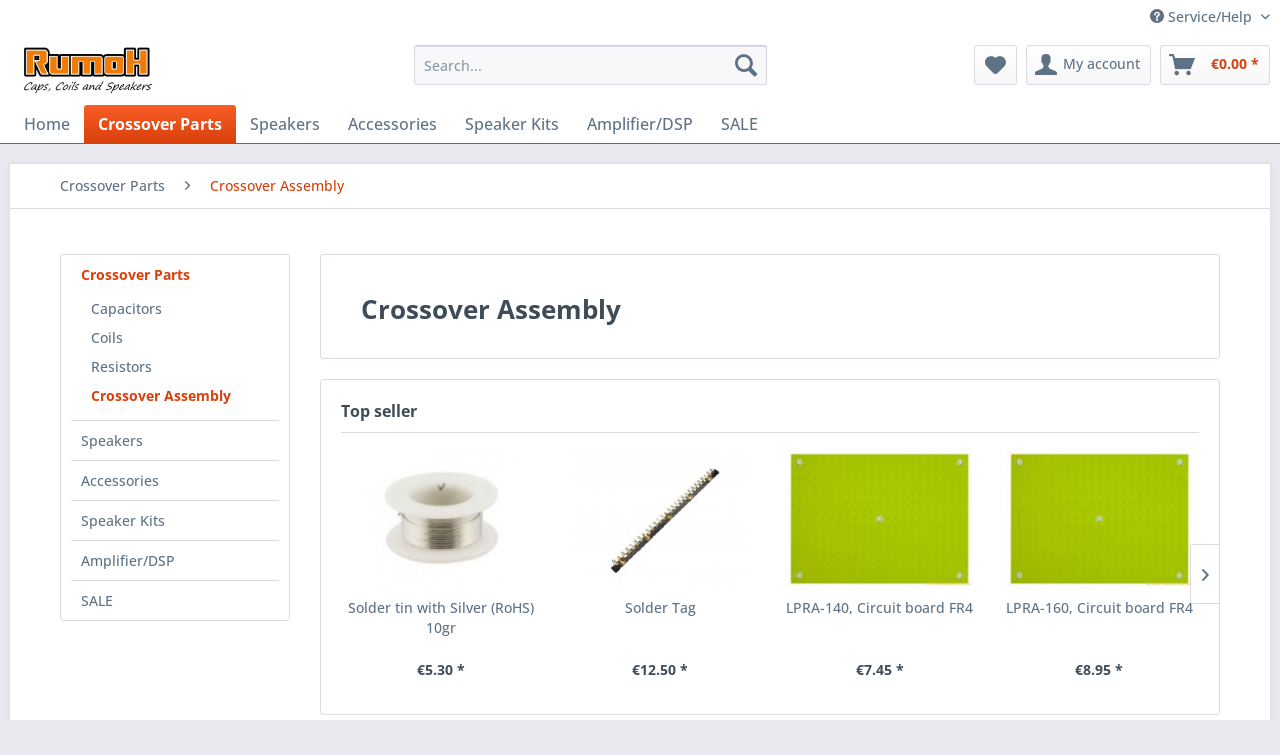

--- FILE ---
content_type: text/html; charset=UTF-8
request_url: https://www.rumoh.eu/crossover-parts/crossover-assembly/
body_size: 10448
content:
<!DOCTYPE html> <html class="no-js" lang="en" itemscope="itemscope" itemtype="https://schema.org/WebPage"> <head> <meta charset="utf-8"> <meta name="author" content="R.H.Holtrop" /> <meta name="robots" content="index,follow" /> <meta name="revisit-after" content="15 days" /> <meta name="keywords" content="" /> <meta name="description" content="Self-assembly loudspeakers Filter components, building kits. Made-to-measure in Speaker construction. RumoH since 2006. Loudspeaker Repair, cabinet construction. Brands: Audyn, Mundorf, Wavecor, SB Acoustics, ScanSpeak, Vifa, Peerless, Hypex, Seas, Wavecor, Vifa, ScanSpeak. Accuton, Tangband." /> <meta property="og:type" content="product.group" /> <meta property="og:site_name" content="RumoH - Caps, Coils and Speakers" /> <meta property="og:title" content="Crossover Assembly" /> <meta property="og:description" content="Self-assembly loudspeakers Filter components, building kits. Made-to-measure in Speaker construction. RumoH since 2006. Loudspeaker Repair, cabinet…" /> <meta name="twitter:card" content="product" /> <meta name="twitter:site" content="RumoH - Caps, Coils and Speakers" /> <meta name="twitter:title" content="Crossover Assembly" /> <meta name="twitter:description" content="Self-assembly loudspeakers Filter components, building kits. Made-to-measure in Speaker construction. RumoH since 2006. Loudspeaker Repair, cabinet…" /> <meta property="og:image" content="https://www.rumoh.eu/media/image/aa/43/30/logo-RumoH-speakers-3.jpg" /> <meta name="twitter:image" content="https://www.rumoh.eu/media/image/aa/43/30/logo-RumoH-speakers-3.jpg" /> <meta itemprop="copyrightHolder" content="RumoH - Caps, Coils and Speakers" /> <meta itemprop="copyrightYear" content="2018" /> <meta itemprop="isFamilyFriendly" content="True" /> <meta itemprop="image" content="https://www.rumoh.eu/media/image/aa/43/30/logo-RumoH-speakers-3.jpg" /> <meta name="viewport" content="width=device-width, initial-scale=1.0"> <meta name="mobile-web-app-capable" content="yes"> <meta name="apple-mobile-web-app-title" content="RumoH - Caps, Coils and Speakers"> <meta name="apple-mobile-web-app-capable" content="yes"> <meta name="apple-mobile-web-app-status-bar-style" content="default"> <link rel="apple-touch-icon-precomposed" href="https://www.rumoh.eu/media/image/13/21/b6/favicon-ico.gif"> <link rel="shortcut icon" href="https://www.rumoh.eu/media/image/13/21/b6/favicon-ico.gif"> <meta name="msapplication-navbutton-color" content="#D9400B" /> <meta name="application-name" content="RumoH - Caps, Coils and Speakers" /> <meta name="msapplication-starturl" content="https://www.rumoh.eu/" /> <meta name="msapplication-window" content="width=1024;height=768" /> <meta name="msapplication-TileImage" content="https://www.rumoh.eu/media/image/13/21/b6/favicon-ico.gif"> <meta name="msapplication-TileColor" content="#D9400B"> <meta name="theme-color" content="#D9400B" /> <link rel="canonical" href="https://www.rumoh.eu/crossover-parts/crossover-assembly/"/> <title itemprop="name">Crossover Assembly | RumoH - Caps, Coils and Speakers</title> <link href="/web/cache/1746699964_44cc1c71f840193f744dfd210fa34c50.css" media="all" rel="stylesheet" type="text/css" /> </head> <body class="is--ctl-listing is--act-index" > <div data-paypalUnifiedMetaDataContainer="true" data-paypalUnifiedRestoreOrderNumberUrl="https://www.rumoh.eu/widgets/PaypalUnifiedOrderNumber/restoreOrderNumber" class="is--hidden"> </div> <div class="page-wrap"> <noscript class="noscript-main"> <div class="alert is--warning"> <div class="alert--icon"> <i class="icon--element icon--warning"></i> </div> <div class="alert--content"> To be able to use RumoH&#x20;-&#x20;Caps,&#x20;Coils&#x20;and&#x20;Speakers in full range, we recommend activating Javascript in your browser. </div> </div> </noscript> <header class="header-main"> <div class="top-bar"> <div class="container block-group"> <nav class="top-bar--navigation block" role="menubar">   <div class="navigation--entry entry--compare is--hidden" role="menuitem" aria-haspopup="true" data-drop-down-menu="true">   </div> <div class="navigation--entry entry--service has--drop-down" role="menuitem" aria-haspopup="true" data-drop-down-menu="true"> <i class="icon--service"></i> Service/Help <ul class="service--list is--rounded" role="menu"> <li class="service--entry" role="menuitem"> <a class="service--link" href="https://www.rumoh.eu/conditions-of-use" title="Conditions of use" > Conditions of use </a> </li> <li class="service--entry" role="menuitem"> <a class="service--link" href="javascript:openCookieConsentManager()" title="Cookie-Settings" > Cookie-Settings </a> </li> <li class="service--entry" role="menuitem"> <a class="service--link" href="https://www.rumoh.eu/over-ons" title="Over ons" > Over ons </a> </li> <li class="service--entry" role="menuitem"> <a class="service--link" href="https://www.rumoh.eu/right-of-withdrawal" title="Right of withdrawal" > Right of withdrawal </a> </li> <li class="service--entry" role="menuitem"> <a class="service--link" href="https://www.rumoh.eu/shipping-and-returns" title="Shipping and Returns" > Shipping and Returns </a> </li> <li class="service--entry" role="menuitem"> <a class="service--link" href="https://www.rumoh.eu/contact" title="Contact" target="_self"> Contact </a> </li> <li class="service--entry" role="menuitem"> <a class="service--link" href="https://www.rumoh.eu/privacy-policy" title="Privacy Policy" > Privacy Policy </a> </li> <li class="service--entry" role="menuitem"> <a class="service--link" href="https://www.rumoh.eu/impressum" title="Impressum" > Impressum </a> </li> </ul> </div> </nav> </div> </div> <div class="container header--navigation"> <div class="logo-main block-group" role="banner"> <div class="logo--shop block"> <a class="logo--link" href="https://www.rumoh.eu/" title="RumoH - Caps, Coils and Speakers - Switch to homepage"> <picture> <source srcset="https://www.rumoh.eu/media/image/aa/43/30/logo-RumoH-speakers-3.jpg" media="(min-width: 78.75em)"> <source srcset="https://www.rumoh.eu/media/image/aa/43/30/logo-RumoH-speakers-3.jpg" media="(min-width: 64em)"> <source srcset="https://www.rumoh.eu/media/image/aa/43/30/logo-RumoH-speakers-3.jpg" media="(min-width: 48em)"> <img srcset="https://www.rumoh.eu/media/image/aa/43/30/logo-RumoH-speakers-3.jpg" alt="RumoH - Caps, Coils and Speakers - Switch to homepage" /> </picture> </a> </div> </div> <nav class="shop--navigation block-group"> <ul class="navigation--list block-group" role="menubar"> <li class="navigation--entry entry--menu-left" role="menuitem"> <a class="entry--link entry--trigger btn is--icon-left" href="#offcanvas--left" data-offcanvas="true" data-offCanvasSelector=".sidebar-main" aria-label="Menu"> <i class="icon--menu"></i> Menu </a> </li> <li class="navigation--entry entry--search" role="menuitem" data-search="true" aria-haspopup="true" data-minLength="3"> <a class="btn entry--link entry--trigger" href="#show-hide--search" title="Show / close search" aria-label="Show / close search"> <i class="icon--search"></i> <span class="search--display">Search</span> </a> <form action="/search" method="get" class="main-search--form"> <input type="search" name="sSearch" aria-label="Search..." class="main-search--field" autocomplete="off" autocapitalize="off" placeholder="Search..." maxlength="30" /> <button type="submit" class="main-search--button" aria-label="Search"> <i class="icon--search"></i> <span class="main-search--text">Search</span> </button> <div class="form--ajax-loader">&nbsp;</div> </form> <div class="main-search--results"></div> </li>  <li class="navigation--entry entry--notepad" role="menuitem"> <a href="https://www.rumoh.eu/note" title="Wish list" aria-label="Wish list" class="btn"> <i class="icon--heart"></i> </a> </li> <li class="navigation--entry entry--account with-slt" role="menuitem" data-offcanvas="true" data-offCanvasSelector=".account--dropdown-navigation"> <a href="https://www.rumoh.eu/account" title="My account" aria-label="My account" class="btn is--icon-left entry--link account--link"> <i class="icon--account"></i> <span class="account--display"> My account </span> </a> <div class="account--dropdown-navigation"> <div class="navigation--smartphone"> <div class="entry--close-off-canvas"> <a href="#close-account-menu" class="account--close-off-canvas" title="Close menu" aria-label="Close menu"> Close menu <i class="icon--arrow-right"></i> </a> </div> </div> <div class="account--menu is--rounded is--personalized"> <span class="navigation--headline"> My account </span> <div class="account--menu-container"> <ul class="sidebar--navigation navigation--list is--level0 show--active-items"> <li class="navigation--entry"> <span class="navigation--signin"> <a href="https://www.rumoh.eu/account#hide-registration" class="blocked--link btn is--primary navigation--signin-btn" data-collapseTarget="#registration" data-action="close"> Sign in </a> <span class="navigation--register"> or <a href="https://www.rumoh.eu/account#show-registration" class="blocked--link" data-collapseTarget="#registration" data-action="open"> register </a> </span> </span> </li> <li class="navigation--entry"> <a href="https://www.rumoh.eu/account" title="Overview" class="navigation--link"> Overview </a> </li> <li class="navigation--entry"> <a href="https://www.rumoh.eu/account/profile" title="Profile" class="navigation--link" rel="nofollow"> Profile </a> </li> <li class="navigation--entry"> <a href="https://www.rumoh.eu/address/index/sidebar/" title="Addresses" class="navigation--link" rel="nofollow"> Addresses </a> </li> <li class="navigation--entry"> <a href="https://www.rumoh.eu/account/payment" title="Payment methods" class="navigation--link" rel="nofollow"> Payment methods </a> </li> <li class="navigation--entry"> <a href="https://www.rumoh.eu/account/orders" title="Orders " class="navigation--link" rel="nofollow"> Orders </a> </li> <li class="navigation--entry"> <a href="https://www.rumoh.eu/account/downloads" title="Instant downloads" class="navigation--link" rel="nofollow"> Instant downloads </a> </li> <li class="navigation--entry"> <a href="https://www.rumoh.eu/note" title="Wish list" class="navigation--link" rel="nofollow"> Wish list </a> </li> </ul> </div> </div> </div> </li> <li class="navigation--entry entry--cart" role="menuitem"> <a class="btn is--icon-left cart--link" href="https://www.rumoh.eu/checkout/cart" title="Shopping cart" aria-label="Shopping cart"> <span class="cart--display"> Shopping cart </span> <span class="badge is--primary is--minimal cart--quantity is--hidden">0</span> <i class="icon--basket"></i> <span class="cart--amount"> &euro;0.00 * </span> </a> <div class="ajax-loader">&nbsp;</div> </li>  </ul> </nav> <div class="container--ajax-cart" data-collapse-cart="true" data-displayMode="offcanvas"></div> </div> </header> <nav class="navigation-main"> <div class="container" data-menu-scroller="true" data-listSelector=".navigation--list.container" data-viewPortSelector=".navigation--list-wrapper"> <div class="navigation--list-wrapper"> <ul class="navigation--list container" role="menubar" itemscope="itemscope" itemtype="https://schema.org/SiteNavigationElement"> <li class="navigation--entry is--home" role="menuitem"><a class="navigation--link is--first" href="https://www.rumoh.eu/" title="Home" aria-label="Home" itemprop="url"><span itemprop="name">Home</span></a></li><li class="navigation--entry is--active" role="menuitem"><a class="navigation--link is--active" href="https://www.rumoh.eu/crossover-parts/" title="Crossover Parts" aria-label="Crossover Parts" itemprop="url"><span itemprop="name">Crossover Parts</span></a></li><li class="navigation--entry" role="menuitem"><a class="navigation--link" href="https://www.rumoh.eu/speakers/" title="Speakers" aria-label="Speakers" itemprop="url"><span itemprop="name">Speakers</span></a></li><li class="navigation--entry" role="menuitem"><a class="navigation--link" href="https://www.rumoh.eu/accessories/" title="Accessories" aria-label="Accessories" itemprop="url"><span itemprop="name">Accessories</span></a></li><li class="navigation--entry" role="menuitem"><a class="navigation--link" href="https://www.rumoh.eu/speaker-kits/" title="Speaker Kits" aria-label="Speaker Kits" itemprop="url"><span itemprop="name">Speaker Kits</span></a></li><li class="navigation--entry" role="menuitem"><a class="navigation--link" href="https://www.rumoh.eu/amplifierdsp/" title="Amplifier/DSP" aria-label="Amplifier/DSP" itemprop="url"><span itemprop="name">Amplifier/DSP</span></a></li><li class="navigation--entry" role="menuitem"><a class="navigation--link" href="https://www.rumoh.eu/sale/" title="SALE" aria-label="SALE" itemprop="url"><span itemprop="name">SALE</span></a></li> </ul> </div> </div> </nav> <section class=" content-main container block-group"> <nav class="content--breadcrumb block"> <ul class="breadcrumb--list" role="menu" itemscope itemtype="https://schema.org/BreadcrumbList"> <li role="menuitem" class="breadcrumb--entry" itemprop="itemListElement" itemscope itemtype="https://schema.org/ListItem"> <a class="breadcrumb--link" href="https://www.rumoh.eu/crossover-parts/" title="Crossover Parts" itemprop="item"> <link itemprop="url" href="https://www.rumoh.eu/crossover-parts/" /> <span class="breadcrumb--title" itemprop="name">Crossover Parts</span> </a> <meta itemprop="position" content="0" /> </li> <li role="none" class="breadcrumb--separator"> <i class="icon--arrow-right"></i> </li> <li role="menuitem" class="breadcrumb--entry is--active" itemprop="itemListElement" itemscope itemtype="https://schema.org/ListItem"> <a class="breadcrumb--link" href="https://www.rumoh.eu/crossover-parts/crossover-assembly/" title="Crossover Assembly" itemprop="item"> <link itemprop="url" href="https://www.rumoh.eu/crossover-parts/crossover-assembly/" /> <span class="breadcrumb--title" itemprop="name">Crossover Assembly</span> </a> <meta itemprop="position" content="1" /> </li> </ul> </nav> <div class="content-main--inner"> <aside class="sidebar-main off-canvas"> <div class="navigation--smartphone"> <ul class="navigation--list "> <li class="navigation--entry entry--close-off-canvas"> <a href="#close-categories-menu" title="Close menu" class="navigation--link"> Close menu <i class="icon--arrow-right"></i> </a> </li> </ul> <div class="mobile--switches">   </div> </div> <div class="sidebar--categories-wrapper" data-subcategory-nav="true" data-mainCategoryId="3" data-categoryId="49" data-fetchUrl="/widgets/listing/getCategory/categoryId/49"> <div class="categories--headline navigation--headline"> Categories </div> <div class="sidebar--categories-navigation"> <ul class="sidebar--navigation categories--navigation navigation--list is--drop-down is--level0 is--rounded" role="menu"> <li class="navigation--entry is--active has--sub-categories has--sub-children" role="menuitem"> <a class="navigation--link is--active has--sub-categories link--go-forward" href="https://www.rumoh.eu/crossover-parts/" data-categoryId="13" data-fetchUrl="/widgets/listing/getCategory/categoryId/13" title="Crossover Parts" > Crossover Parts <span class="is--icon-right"> <i class="icon--arrow-right"></i> </span> </a> <ul class="sidebar--navigation categories--navigation navigation--list is--level1 is--rounded" role="menu"> <li class="navigation--entry has--sub-children" role="menuitem"> <a class="navigation--link link--go-forward" href="https://www.rumoh.eu/crossover-parts/capacitors/" data-categoryId="43" data-fetchUrl="/widgets/listing/getCategory/categoryId/43" title="Capacitors" > Capacitors <span class="is--icon-right"> <i class="icon--arrow-right"></i> </span> </a> </li> <li class="navigation--entry has--sub-children" role="menuitem"> <a class="navigation--link link--go-forward" href="https://www.rumoh.eu/crossover-parts/coils/" data-categoryId="47" data-fetchUrl="/widgets/listing/getCategory/categoryId/47" title="Coils" > Coils <span class="is--icon-right"> <i class="icon--arrow-right"></i> </span> </a> </li> <li class="navigation--entry has--sub-children" role="menuitem"> <a class="navigation--link link--go-forward" href="https://www.rumoh.eu/crossover-parts/resistors/" data-categoryId="45" data-fetchUrl="/widgets/listing/getCategory/categoryId/45" title="Resistors" > Resistors <span class="is--icon-right"> <i class="icon--arrow-right"></i> </span> </a> </li> <li class="navigation--entry is--active" role="menuitem"> <a class="navigation--link is--active" href="https://www.rumoh.eu/crossover-parts/crossover-assembly/" data-categoryId="49" data-fetchUrl="/widgets/listing/getCategory/categoryId/49" title="Crossover Assembly" > Crossover Assembly </a> </li> </ul> </li> <li class="navigation--entry has--sub-children" role="menuitem"> <a class="navigation--link link--go-forward" href="https://www.rumoh.eu/speakers/" data-categoryId="15" data-fetchUrl="/widgets/listing/getCategory/categoryId/15" title="Speakers" > Speakers <span class="is--icon-right"> <i class="icon--arrow-right"></i> </span> </a> </li> <li class="navigation--entry has--sub-children" role="menuitem"> <a class="navigation--link link--go-forward" href="https://www.rumoh.eu/accessories/" data-categoryId="17" data-fetchUrl="/widgets/listing/getCategory/categoryId/17" title="Accessories" > Accessories <span class="is--icon-right"> <i class="icon--arrow-right"></i> </span> </a> </li> <li class="navigation--entry has--sub-children" role="menuitem"> <a class="navigation--link link--go-forward" href="https://www.rumoh.eu/speaker-kits/" data-categoryId="11" data-fetchUrl="/widgets/listing/getCategory/categoryId/11" title="Speaker Kits" > Speaker Kits <span class="is--icon-right"> <i class="icon--arrow-right"></i> </span> </a> </li> <li class="navigation--entry has--sub-children" role="menuitem"> <a class="navigation--link link--go-forward" href="https://www.rumoh.eu/amplifierdsp/" data-categoryId="21" data-fetchUrl="/widgets/listing/getCategory/categoryId/21" title="Amplifier/DSP" > Amplifier/DSP <span class="is--icon-right"> <i class="icon--arrow-right"></i> </span> </a> </li> <li class="navigation--entry" role="menuitem"> <a class="navigation--link" href="https://www.rumoh.eu/sale/" data-categoryId="616" data-fetchUrl="/widgets/listing/getCategory/categoryId/616" title="SALE" > SALE </a> </li> </ul> </div> <div class="shop-sites--container is--rounded"> <div class="shop-sites--headline navigation--headline"> Information </div> <ul class="shop-sites--navigation sidebar--navigation navigation--list is--drop-down is--level0" role="menu"> <li class="navigation--entry" role="menuitem"> <a class="navigation--link" href="https://www.rumoh.eu/conditions-of-use" title="Conditions of use" data-categoryId="50" data-fetchUrl="/widgets/listing/getCustomPage/pageId/50" > Conditions of use </a> </li> <li class="navigation--entry" role="menuitem"> <a class="navigation--link" href="javascript:openCookieConsentManager()" title="Cookie-Settings" data-categoryId="53" data-fetchUrl="/widgets/listing/getCustomPage/pageId/53" > Cookie-Settings </a> </li> <li class="navigation--entry" role="menuitem"> <a class="navigation--link" href="https://www.rumoh.eu/over-ons" title="Over ons" data-categoryId="9" data-fetchUrl="/widgets/listing/getCustomPage/pageId/9" > Over ons </a> </li> <li class="navigation--entry" role="menuitem"> <a class="navigation--link" href="https://www.rumoh.eu/right-of-withdrawal" title="Right of withdrawal" data-categoryId="49" data-fetchUrl="/widgets/listing/getCustomPage/pageId/49" > Right of withdrawal </a> </li> <li class="navigation--entry" role="menuitem"> <a class="navigation--link" href="https://www.rumoh.eu/shipping-and-returns" title="Shipping and Returns" data-categoryId="51" data-fetchUrl="/widgets/listing/getCustomPage/pageId/51" > Shipping and Returns </a> </li> <li class="navigation--entry" role="menuitem"> <a class="navigation--link" href="https://www.rumoh.eu/contact" title="Contact" data-categoryId="1" data-fetchUrl="/widgets/listing/getCustomPage/pageId/1" target="_self"> Contact </a> </li> <li class="navigation--entry" role="menuitem"> <a class="navigation--link" href="https://www.rumoh.eu/privacy-policy" title="Privacy Policy" data-categoryId="7" data-fetchUrl="/widgets/listing/getCustomPage/pageId/7" > Privacy Policy </a> </li> <li class="navigation--entry" role="menuitem"> <a class="navigation--link" href="https://www.rumoh.eu/impressum" title="Impressum" data-categoryId="3" data-fetchUrl="/widgets/listing/getCustomPage/pageId/3" > Impressum </a> </li> </ul> </div> </div> </aside> <div class="content--wrapper"> <div class="content listing--content"> <div class="hero-unit category--teaser panel has--border is--rounded"> <h1 class="hero--headline panel--title">Crossover Assembly</h1> <div class="hero--text panel--body is--wide"> </div> </div>  <div class="topseller panel has--border is--rounded"> <div class="topseller--title panel--title is--underline"> Top seller </div> <div class="product-slider topseller--content panel--body" data-product-slider="true"> <div class="product-slider--container"> <div class="product-slider--item"> <div class="product--box box--slider" data-page-index="" data-ordernumber="009-0011" data-category-id=""> <div class="box--content is--rounded"> <div class="product--badges"> </div> <div class="product--info"> <a href="https://www.rumoh.eu/crossover-parts/crossover-assembly/1624/solder-tin-with-silver-rohs-10gr" title="Solder tin with Silver (RoHS) 10gr" class="product--image" > <span class="image--element"> <span class="image--media"> <img srcset="https://www.rumoh.eu/media/image/91/48/2e/solder-silver_200x200.jpg, https://www.rumoh.eu/media/image/77/64/61/solder-silver_200x200@2x.jpg 2x" alt="Solder tin with Silver (RoHS) 10gr" data-extension="jpg" title="Solder tin with Silver (RoHS) 10gr" /> </span> </span> </a> <a href="https://www.rumoh.eu/crossover-parts/crossover-assembly/1624/solder-tin-with-silver-rohs-10gr" class="product--title" title="Solder tin with Silver (RoHS) 10gr"> Solder tin with Silver (RoHS) 10gr </a> <div class="product--price-info"> <div class="price--unit" title="Content"> </div> <div class="product--price"> <span class="price--default is--nowrap"> &euro;5.30 * </span> </div> </div> </div> </div> </div> </div> <div class="product-slider--item"> <div class="product--box box--slider" data-page-index="" data-ordernumber="cr-012-0370" data-category-id=""> <div class="box--content is--rounded"> <div class="product--badges"> </div> <div class="product--info"> <a href="https://www.rumoh.eu/crossover-parts/crossover-assembly/1620/solder-tag" title="Solder Tag" class="product--image" > <span class="image--element"> <span class="image--media"> <img srcset="https://www.rumoh.eu/media/image/34/27/e9/solder-tag_200x200.jpg, https://www.rumoh.eu/media/image/de/g0/74/solder-tag_200x200@2x.jpg 2x" alt="Solder Tag" data-extension="jpg" title="Solder Tag" /> </span> </span> </a> <a href="https://www.rumoh.eu/crossover-parts/crossover-assembly/1620/solder-tag" class="product--title" title="Solder Tag"> Solder Tag </a> <div class="product--price-info"> <div class="price--unit" title="Content"> </div> <div class="product--price"> <span class="price--default is--nowrap"> &euro;12.50 * </span> </div> </div> </div> </div> </div> </div> <div class="product-slider--item"> <div class="product--box box--slider" data-page-index="" data-ordernumber="2765" data-category-id=""> <div class="box--content is--rounded"> <div class="product--badges"> </div> <div class="product--info"> <a href="https://www.rumoh.eu/crossover-parts/crossover-assembly/1621/lpra-140-circuit-board-fr4" title="LPRA-140, Circuit board FR4" class="product--image" > <span class="image--element"> <span class="image--media"> <img srcset="https://www.rumoh.eu/media/image/32/41/77/lpra-140_200x200.jpg, https://www.rumoh.eu/media/image/ac/eb/94/lpra-140_200x200@2x.jpg 2x" alt="LPRA-140, Circuit board FR4" data-extension="jpg" title="LPRA-140, Circuit board FR4" /> </span> </span> </a> <a href="https://www.rumoh.eu/crossover-parts/crossover-assembly/1621/lpra-140-circuit-board-fr4" class="product--title" title="LPRA-140, Circuit board FR4"> LPRA-140, Circuit board FR4 </a> <div class="product--price-info"> <div class="price--unit" title="Content"> </div> <div class="product--price"> <span class="price--default is--nowrap"> &euro;7.45 * </span> </div> </div> </div> </div> </div> </div> <div class="product-slider--item"> <div class="product--box box--slider" data-page-index="" data-ordernumber="2766" data-category-id=""> <div class="box--content is--rounded"> <div class="product--badges"> </div> <div class="product--info"> <a href="https://www.rumoh.eu/crossover-parts/crossover-assembly/1622/lpra-160-circuit-board-fr4" title="LPRA-160, Circuit board FR4" class="product--image" > <span class="image--element"> <span class="image--media"> <img srcset="https://www.rumoh.eu/media/image/6a/aa/59/lpra-160_200x200.jpg, https://www.rumoh.eu/media/image/7c/a5/af/lpra-160_200x200@2x.jpg 2x" alt="LPRA-160, Circuit board FR4" data-extension="jpg" title="LPRA-160, Circuit board FR4" /> </span> </span> </a> <a href="https://www.rumoh.eu/crossover-parts/crossover-assembly/1622/lpra-160-circuit-board-fr4" class="product--title" title="LPRA-160, Circuit board FR4"> LPRA-160, Circuit board FR4 </a> <div class="product--price-info"> <div class="price--unit" title="Content"> </div> <div class="product--price"> <span class="price--default is--nowrap"> &euro;8.95 * </span> </div> </div> </div> </div> </div> </div> <div class="product-slider--item"> <div class="product--box box--slider" data-page-index="" data-ordernumber="2767" data-category-id=""> <div class="box--content is--rounded"> <div class="product--badges"> </div> <div class="product--info"> <a href="https://www.rumoh.eu/crossover-parts/crossover-assembly/1623/lpra-240-circuit-board-fr4" title="LPRA-240, Circuit board FR4" class="product--image" > <span class="image--element"> <span class="image--media"> <img srcset="https://www.rumoh.eu/media/image/02/f4/5f/lpra-240_200x200.jpg, https://www.rumoh.eu/media/image/9e/a5/09/lpra-240_200x200@2x.jpg 2x" alt="LPRA-240, Circuit board FR4" data-extension="jpg" title="LPRA-240, Circuit board FR4" /> </span> </span> </a> <a href="https://www.rumoh.eu/crossover-parts/crossover-assembly/1623/lpra-240-circuit-board-fr4" class="product--title" title="LPRA-240, Circuit board FR4"> LPRA-240, Circuit board FR4 </a> <div class="product--price-info"> <div class="price--unit" title="Content"> </div> <div class="product--price"> <span class="price--default is--nowrap"> &euro;12.45 * </span> </div> </div> </div> </div> </div> </div> <div class="product-slider--item"> <div class="product--box box--slider" data-page-index="" data-ordernumber="1342762" data-category-id=""> <div class="box--content is--rounded"> <div class="product--badges"> </div> <div class="product--info"> <a href="https://www.rumoh.eu/crossover-parts/crossover-assembly/1625/2-way-board-universal-large" title="2-way board universal large" class="product--image" > <span class="image--element"> <span class="image--media"> <img srcset="https://www.rumoh.eu/media/image/44/39/fd/2-weg-print_200x200.jpg, https://www.rumoh.eu/media/image/58/fd/04/2-weg-print_200x200@2x.jpg 2x" alt="2-way board universal large" data-extension="jpg" title="2-way board universal large" /> </span> </span> </a> <a href="https://www.rumoh.eu/crossover-parts/crossover-assembly/1625/2-way-board-universal-large" class="product--title" title="2-way board universal large"> 2-way board universal large </a> <div class="product--price-info"> <div class="price--unit" title="Content"> </div> <div class="product--price"> <span class="price--default is--nowrap"> &euro;9.93 * </span> </div> </div> </div> </div> </div> </div> <div class="product-slider--item"> <div class="product--box box--slider" data-page-index="" data-ordernumber="1342763" data-category-id=""> <div class="box--content is--rounded"> <div class="product--badges"> </div> <div class="product--info"> <a href="https://www.rumoh.eu/crossover-parts/crossover-assembly/1626/2-way-board-universal-small" title="2-way board universal small" class="product--image" > <span class="image--element"> <span class="image--media"> <img srcset="https://www.rumoh.eu/media/image/46/61/d7/2-weg-print-klein_200x200.jpg, https://www.rumoh.eu/media/image/c9/9a/52/2-weg-print-klein_200x200@2x.jpg 2x" alt="2-way board universal small" data-extension="jpg" title="2-way board universal small" /> </span> </span> </a> <a href="https://www.rumoh.eu/crossover-parts/crossover-assembly/1626/2-way-board-universal-small" class="product--title" title="2-way board universal small"> 2-way board universal small </a> <div class="product--price-info"> <div class="price--unit" title="Content"> </div> <div class="product--price"> <span class="price--default is--nowrap"> &euro;7.94 * </span> </div> </div> </div> </div> </div> </div> <div class="product-slider--item"> <div class="product--box box--slider" data-page-index="" data-ordernumber="2754" data-category-id=""> <div class="box--content is--rounded"> <div class="product--badges"> </div> <div class="product--info"> <a href="https://www.rumoh.eu/crossover-parts/crossover-assembly/1627/lp-05-island-circuitboard" title="LP-05 Island Circuitboard" class="product--image" > <span class="image--element"> <span class="image--media"> <img srcset="https://www.rumoh.eu/media/image/5b/9c/c4/lp-05_200x200.jpg, https://www.rumoh.eu/media/image/b1/74/bf/lp-05_200x200@2x.jpg 2x" alt="LP-05 Island Circuitboard" data-extension="jpg" title="LP-05 Island Circuitboard" /> </span> </span> </a> <a href="https://www.rumoh.eu/crossover-parts/crossover-assembly/1627/lp-05-island-circuitboard" class="product--title" title="LP-05 Island Circuitboard"> LP-05 Island Circuitboard </a> <div class="product--price-info"> <div class="price--unit" title="Content"> </div> <div class="product--price"> <span class="price--default is--nowrap"> &euro;9.50 * </span> </div> </div> </div> </div> </div> </div> </div> </div> </div>  <div class="listing--wrapper visible--xl visible--l visible--m visible--s visible--xs"> <div data-listing-actions="true" class="listing--actions is--rounded without-pagination"> <div class="action--filter-btn"> <a href="#" class="filter--trigger btn is--small" data-filter-trigger="true" data-offcanvas="true" data-offCanvasSelector=".action--filter-options" data-closeButtonSelector=".filter--close-btn"> <i class="icon--filter"></i> Filter <span class="action--collapse-icon"></span> </a> </div> <form class="action--sort action--content block" method="get" data-action-form="true"> <input type="hidden" name="p" value="1"> <label for="o" class="sort--label action--label">Sorting</label> <div class="sort--select select-field"> <select id="o" name="o" class="sort--field action--field" data-auto-submit="true" > <option value="7" selected="selected">Best results</option> <option value="5">Article description</option> <option value="2">Popularity</option> <option value="3">Lowest price</option> <option value="4">Highest price</option> </select> </div> </form> <div class="action--filter-options off-canvas"> <a href="#" class="filter--close-btn" data-show-products-text="Show %s product(s)"> Close filters <i class="icon--arrow-right"></i> </a> <div class="filter--container"> <form id="filter" method="get" data-filter-form="true" data-is-in-sidebar="false" data-listing-url="https://www.rumoh.eu/widgets/listing/listingCount/sCategory/49" data-is-filtered="0" data-load-facets="false" data-instant-filter-result="false" class=""> <div class="filter--actions filter--actions-top"> <button type="submit" class="btn is--primary filter--btn-apply is--large is--icon-right" disabled="disabled"> <span class="filter--count"></span> items found <i class="icon--cycle"></i> </button> </div> <input type="hidden" name="p" value="1"/> <input type="hidden" name="o" value="7"/> <input type="hidden" name="n" value="12"/> <div class="filter--facet-container"> <div class="filter-panel filter--multi-selection filter-facet--value-list facet--manufacturer" data-filter-type="value-list" data-facet-name="manufacturer" data-field-name="s"> <div class="filter-panel--flyout"> <label class="filter-panel--title" for="s" title="Manufacturer"> Manufacturer </label> <span class="filter-panel--icon"></span> <div class="filter-panel--content input-type--checkbox"> <ul class="filter-panel--option-list"> <li class="filter-panel--option"> <div class="option--container"> <span class="filter-panel--input filter-panel--checkbox"> <input type="checkbox" id="__s__45" name="__s__45" value="45" /> <span class="input--state checkbox--state">&nbsp;</span> </span> <label class="filter-panel--label" for="__s__45"> Clear Sound </label> </div> </li> <li class="filter-panel--option"> <div class="option--container"> <span class="filter-panel--input filter-panel--checkbox"> <input type="checkbox" id="__s__22" name="__s__22" value="22" /> <span class="input--state checkbox--state">&nbsp;</span> </span> <label class="filter-panel--label" for="__s__22"> Intertechnik </label> </div> </li> <li class="filter-panel--option"> <div class="option--container"> <span class="filter-panel--input filter-panel--checkbox"> <input type="checkbox" id="__s__18" name="__s__18" value="18" /> <span class="input--state checkbox--state">&nbsp;</span> </span> <label class="filter-panel--label" for="__s__18"> Jantzen Audio </label> </div> </li> </ul> </div> </div> </div> <div class="filter-panel filter--range facet--price" data-filter-type="range" data-facet-name="price" data-field-name="price"> <div class="filter-panel--flyout"> <label class="filter-panel--title" title="Price"> Price </label> <span class="filter-panel--icon"></span> <div class="filter-panel--content"> <div class="range-slider" data-range-slider="true" data-roundPretty="false" data-labelFormat="&euro;0.00" data-suffix="" data-stepCount="100" data-stepCurve="linear" data-startMin="0.15" data-digits="2" data-startMax="32" data-rangeMin="0.15" data-rangeMax="32"> <input type="hidden" id="min" name="min" data-range-input="min" value="0.15" disabled="disabled" /> <input type="hidden" id="max" name="max" data-range-input="max" value="32" disabled="disabled" /> <div class="filter-panel--range-info"> <span class="range-info--min"> from </span> <label class="range-info--label" for="min" data-range-label="min"> 0.15 </label> <span class="range-info--max"> to </span> <label class="range-info--label" for="max" data-range-label="max"> 32 </label> </div> </div> </div> </div> </div> </div> <div class="filter--active-container" data-reset-label="Reset all filters"> </div> <div class="filter--actions filter--actions-bottom"> <button type="submit" class="btn is--primary filter--btn-apply is--large is--icon-right" disabled="disabled"> <span class="filter--count"></span> items found <i class="icon--cycle"></i> </button> </div> </form> </div> </div> <div class="listing--paging panel--paging"> <a title="Crossover Assembly" aria-label="Crossover Assembly" class="paging--link is--active">1</a> <a href="/crossover-parts/crossover-assembly/?p=2" title="Next page" aria-label="Next page" class="paging--link paging--next" data-action-link="true"> <i class="icon--arrow-right"></i> </a> <a href="/crossover-parts/crossover-assembly/?p=2" title="Last page" aria-label="Last page" class="paging--link paging--next" data-action-link="true"> <i class="icon--arrow-right"></i> <i class="icon--arrow-right"></i> </a> <span class="paging--display"> From <strong>2</strong> </span> <form class="action--per-page action--content block" method="get" data-action-form="true"> <input type="hidden" name="p" value="1"> <label for="n" class="per-page--label action--label">Products per page</label> <div class="per-page--select select-field"> <select id="n" name="n" class="per-page--field action--field" data-auto-submit="true" > <option value="12" selected="selected">12</option> <option value="24" >24</option> <option value="36" >36</option> <option value="48" >48</option> </select> </div> </form> </div> </div> <div class="listing--container"> <div class="listing-no-filter-result"> <div class="alert is--info is--rounded is--hidden"> <div class="alert--icon"> <i class="icon--element icon--info"></i> </div> <div class="alert--content"> No results were found for the filter! </div> </div> </div> <div class="listing" data-ajax-wishlist="true" data-compare-ajax="true" data-infinite-scrolling="true" data-loadPreviousSnippet="Load previous articles" data-loadMoreSnippet="Load more articles" data-categoryId="49" data-pages="2" data-threshold="4" data-pageShortParameter="p" > <div class="product--box box--minimal" data-page-index="1" data-ordernumber="009-0011" data-category-id="49"> <div class="box--content is--rounded"> <div class="product--badges"> </div> <div class="product--info"> <a href="https://www.rumoh.eu/crossover-parts/crossover-assembly/1624/solder-tin-with-silver-rohs-10gr" title="Solder tin with Silver (RoHS) 10gr" class="product--image" > <span class="image--element"> <span class="image--media"> <img srcset="https://www.rumoh.eu/media/image/91/48/2e/solder-silver_200x200.jpg, https://www.rumoh.eu/media/image/77/64/61/solder-silver_200x200@2x.jpg 2x" alt="Solder tin with Silver (RoHS) 10gr" data-extension="jpg" title="Solder tin with Silver (RoHS) 10gr" /> </span> </span> </a> <div class="product--rating-container"> </div> <a href="https://www.rumoh.eu/crossover-parts/crossover-assembly/1624/solder-tin-with-silver-rohs-10gr" class="product--title" title="Solder tin with Silver (RoHS) 10gr"> Solder tin with Silver (RoHS) 10gr </a> <div class="product--price-info"> <div class="price--unit" title="Content"> </div> <div class="product--price-outer"> <div class="product--price"> <span class="price--default is--nowrap"> &euro;5.30 * </span> </div> </div> </div> <div class="product--btn-container"> <form name="sAddToBasket" method="post" action="https://www.rumoh.eu/checkout/addArticle" class="buybox--form" data-add-article="true" data-eventName="submit" data-showModal="false" data-addArticleUrl="https://www.rumoh.eu/checkout/ajaxAddArticleCart" > <input type="hidden" name="sAdd" value="009-0011"/> <button class="buybox--button block btn is--primary is--icon-right is--center is--large" aria-label="Add to cart"> <span class="buy-btn--cart-add">Add to</span> <span class="buy-btn--cart-text">cart</span><i class="icon--basket"></i> <i class="icon--arrow-right"></i> </button> </form> </div> </div> </div> </div> <div class="product--box box--minimal" data-page-index="1" data-ordernumber="009-0100" data-category-id="49"> <div class="box--content is--rounded"> <div class="product--badges"> </div> <div class="product--info"> <a href="https://www.rumoh.eu/crossover-parts/crossover-assembly/3470/solder-tin-with-silver-rohs-100gr" title="Solder tin with Silver (RoHS) 100gr" class="product--image" > <span class="image--element"> <span class="image--media"> <img srcset="https://www.rumoh.eu/media/image/91/48/2e/solder-silver_200x200.jpg, https://www.rumoh.eu/media/image/77/64/61/solder-silver_200x200@2x.jpg 2x" alt="Solder tin with Silver (RoHS) 100gr" data-extension="jpg" title="Solder tin with Silver (RoHS) 100gr" /> </span> </span> </a> <div class="product--rating-container"> </div> <a href="https://www.rumoh.eu/crossover-parts/crossover-assembly/3470/solder-tin-with-silver-rohs-100gr" class="product--title" title="Solder tin with Silver (RoHS) 100gr"> Solder tin with Silver (RoHS) 100gr </a> <div class="product--price-info"> <div class="price--unit" title="Content"> </div> <div class="product--price-outer"> <div class="product--price"> <span class="price--default is--nowrap"> &euro;32.00 * </span> </div> </div> </div> <div class="product--btn-container"> <form name="sAddToBasket" method="post" action="https://www.rumoh.eu/checkout/addArticle" class="buybox--form" data-add-article="true" data-eventName="submit" data-showModal="false" data-addArticleUrl="https://www.rumoh.eu/checkout/ajaxAddArticleCart" > <input type="hidden" name="sAdd" value="009-0100"/> <button class="buybox--button block btn is--primary is--icon-right is--center is--large" aria-label="Add to cart"> <span class="buy-btn--cart-add">Add to</span> <span class="buy-btn--cart-text">cart</span><i class="icon--basket"></i> <i class="icon--arrow-right"></i> </button> </form> </div> </div> </div> </div> <div class="product--box box--minimal" data-page-index="1" data-ordernumber="cr-012-0370" data-category-id="49"> <div class="box--content is--rounded"> <div class="product--badges"> </div> <div class="product--info"> <a href="https://www.rumoh.eu/crossover-parts/crossover-assembly/1620/solder-tag" title="Solder Tag" class="product--image" > <span class="image--element"> <span class="image--media"> <img srcset="https://www.rumoh.eu/media/image/34/27/e9/solder-tag_200x200.jpg, https://www.rumoh.eu/media/image/de/g0/74/solder-tag_200x200@2x.jpg 2x" alt="Solder Tag" data-extension="jpg" title="Solder Tag" /> </span> </span> </a> <div class="product--rating-container"> </div> <a href="https://www.rumoh.eu/crossover-parts/crossover-assembly/1620/solder-tag" class="product--title" title="Solder Tag"> Solder Tag </a> <div class="product--price-info"> <div class="price--unit" title="Content"> </div> <div class="product--price-outer"> <div class="product--price"> <span class="price--default is--nowrap"> &euro;12.50 * </span> </div> </div> </div> <div class="product--btn-container"> <form name="sAddToBasket" method="post" action="https://www.rumoh.eu/checkout/addArticle" class="buybox--form" data-add-article="true" data-eventName="submit" data-showModal="false" data-addArticleUrl="https://www.rumoh.eu/checkout/ajaxAddArticleCart" > <input type="hidden" name="sAdd" value="cr-012-0370"/> <button class="buybox--button block btn is--primary is--icon-right is--center is--large" aria-label="Add to cart"> <span class="buy-btn--cart-add">Add to</span> <span class="buy-btn--cart-text">cart</span><i class="icon--basket"></i> <i class="icon--arrow-right"></i> </button> </form> </div> </div> </div> </div> <div class="product--box box--minimal" data-page-index="1" data-ordernumber="770020" data-category-id="49"> <div class="box--content is--rounded"> <div class="product--badges"> </div> <div class="product--info"> <a href="https://www.rumoh.eu/crossover-parts/crossover-assembly/2733/mounting-base" title="Mounting base" class="product--image" > <span class="image--element"> <span class="image--media"> <img srcset="https://www.rumoh.eu/media/image/05/65/42/0-KOHALTER_4769_200x200.jpg, https://www.rumoh.eu/media/image/db/59/28/0-KOHALTER_4769_200x200@2x.jpg 2x" alt="Mounting base" data-extension="jpg" title="Mounting base" /> </span> </span> </a> <div class="product--rating-container"> </div> <a href="https://www.rumoh.eu/crossover-parts/crossover-assembly/2733/mounting-base" class="product--title" title="Mounting base"> Mounting base </a> <div class="product--price-info"> <div class="price--unit" title="Content"> </div> <div class="product--price-outer"> <div class="product--price"> <span class="price--default is--nowrap"> &euro;1.49 * </span> </div> </div> </div> <div class="product--btn-container"> <form name="sAddToBasket" method="post" action="https://www.rumoh.eu/checkout/addArticle" class="buybox--form" data-add-article="true" data-eventName="submit" data-showModal="false" data-addArticleUrl="https://www.rumoh.eu/checkout/ajaxAddArticleCart" > <input type="hidden" name="sAdd" value="770020"/> <button class="buybox--button block btn is--primary is--icon-right is--center is--large" aria-label="Add to cart"> <span class="buy-btn--cart-add">Add to</span> <span class="buy-btn--cart-text">cart</span><i class="icon--basket"></i> <i class="icon--arrow-right"></i> </button> </form> </div> </div> </div> </div> <div class="product--box box--minimal" data-page-index="1" data-ordernumber="SW10651" data-category-id="49"> <div class="box--content is--rounded"> <div class="product--badges"> </div> <div class="product--info"> <a href="https://www.rumoh.eu/crossover-parts/crossover-assembly/3391/mounting-clamp" title="Mounting clamp" class="product--image" > <span class="image--element"> <span class="image--media"> <img srcset="https://www.rumoh.eu/media/image/f0/c9/01/kabelklem_200x200.jpg, https://www.rumoh.eu/media/image/d4/6e/8c/kabelklem_200x200@2x.jpg 2x" alt="Mounting clamp" data-extension="jpg" title="Mounting clamp" /> </span> </span> </a> <div class="product--rating-container"> </div> <a href="https://www.rumoh.eu/crossover-parts/crossover-assembly/3391/mounting-clamp" class="product--title" title="Mounting clamp"> Mounting clamp </a> <div class="product--price-info"> <div class="price--unit" title="Content"> </div> <div class="product--price-outer"> <div class="product--price"> <span class="price--default is--nowrap"> &euro;0.15 * </span> </div> </div> </div> <div class="product--btn-container"> <form name="sAddToBasket" method="post" action="https://www.rumoh.eu/checkout/addArticle" class="buybox--form" data-add-article="true" data-eventName="submit" data-showModal="false" data-addArticleUrl="https://www.rumoh.eu/checkout/ajaxAddArticleCart" > <input type="hidden" name="sAdd" value="SW10651"/> <button class="buybox--button block btn is--primary is--icon-right is--center is--large" aria-label="Add to cart"> <span class="buy-btn--cart-add">Add to</span> <span class="buy-btn--cart-text">cart</span><i class="icon--basket"></i> <i class="icon--arrow-right"></i> </button> </form> </div> </div> </div> </div> <div class="product--box box--minimal" data-page-index="1" data-ordernumber="cr-str-klm-2" data-category-id="49"> <div class="box--content is--rounded"> <div class="product--badges"> </div> <div class="product--info"> <a href="https://www.rumoh.eu/crossover-parts/crossover-assembly/2305/circuit-board-terminal-2-pin" title="Circuit board terminal 2-pin" class="product--image" > <span class="image--element"> <span class="image--media"> <img srcset="https://www.rumoh.eu/media/image/31/52/c0/klemme_printmontage_2_200x200.jpg, https://www.rumoh.eu/media/image/2c/c7/15/klemme_printmontage_2_200x200@2x.jpg 2x" alt="Circuit board terminal 2-pin" data-extension="jpg" title="Circuit board terminal 2-pin" /> </span> </span> </a> <div class="product--rating-container"> </div> <a href="https://www.rumoh.eu/crossover-parts/crossover-assembly/2305/circuit-board-terminal-2-pin" class="product--title" title="Circuit board terminal 2-pin"> Circuit board terminal 2-pin </a> <div class="product--price-info"> <div class="price--unit" title="Content"> </div> <div class="product--price-outer"> <div class="product--price"> <span class="price--default is--nowrap"> &euro;1.50 * </span> </div> </div> </div> <div class="product--btn-container"> <form name="sAddToBasket" method="post" action="https://www.rumoh.eu/checkout/addArticle" class="buybox--form" data-add-article="true" data-eventName="submit" data-showModal="false" data-addArticleUrl="https://www.rumoh.eu/checkout/ajaxAddArticleCart" > <input type="hidden" name="sAdd" value="cr-str-klm-2"/> <button class="buybox--button block btn is--primary is--icon-right is--center is--large" aria-label="Add to cart"> <span class="buy-btn--cart-add">Add to</span> <span class="buy-btn--cart-text">cart</span><i class="icon--basket"></i> <i class="icon--arrow-right"></i> </button> </form> </div> </div> </div> </div> <div class="product--box box--minimal" data-page-index="1" data-ordernumber="str-klm-4" data-category-id="49"> <div class="box--content is--rounded"> <div class="product--badges"> </div> <div class="product--info"> <a href="https://www.rumoh.eu/crossover-parts/crossover-assembly/3471/circuit-board-terminal-4-pin" title="Circuit board terminal 4-pin" class="product--image" > <span class="image--element"> <span class="image--media"> <img srcset="https://www.rumoh.eu/media/image/b5/b6/72/Terminal-4-pin_200x200.jpg, https://www.rumoh.eu/media/image/27/2c/36/Terminal-4-pin_200x200@2x.jpg 2x" alt="Circuit board terminal 4-pin" data-extension="jpg" title="Circuit board terminal 4-pin" /> </span> </span> </a> <div class="product--rating-container"> </div> <a href="https://www.rumoh.eu/crossover-parts/crossover-assembly/3471/circuit-board-terminal-4-pin" class="product--title" title="Circuit board terminal 4-pin"> Circuit board terminal 4-pin </a> <div class="product--price-info"> <div class="price--unit" title="Content"> </div> <div class="product--price-outer"> <div class="product--price"> <span class="price--default is--nowrap"> &euro;2.80 * </span> </div> </div> </div> <div class="product--btn-container"> <form name="sAddToBasket" method="post" action="https://www.rumoh.eu/checkout/addArticle" class="buybox--form" data-add-article="true" data-eventName="submit" data-showModal="false" data-addArticleUrl="https://www.rumoh.eu/checkout/ajaxAddArticleCart" > <input type="hidden" name="sAdd" value="str-klm-4"/> <button class="buybox--button block btn is--primary is--icon-right is--center is--large" aria-label="Add to cart"> <span class="buy-btn--cart-add">Add to</span> <span class="buy-btn--cart-text">cart</span><i class="icon--basket"></i> <i class="icon--arrow-right"></i> </button> </form> </div> </div> </div> </div> <div class="product--box box--minimal" data-page-index="1" data-ordernumber="012-0360" data-category-id="49"> <div class="box--content is--rounded"> <div class="product--badges"> </div> <div class="product--info"> <a href="https://www.rumoh.eu/crossover-parts/crossover-assembly/3472/circuit-board-terminal-8-pin" title="Circuit board terminal 8-pin" class="product--image" > <span class="image--element"> <span class="image--media"> <img srcset="https://www.rumoh.eu/media/image/b7/30/d3/Terminal-8-pin_200x200.jpg, https://www.rumoh.eu/media/image/83/dd/e4/Terminal-8-pin_200x200@2x.jpg 2x" alt="Circuit board terminal 8-pin" data-extension="jpg" title="Circuit board terminal 8-pin" /> </span> </span> </a> <div class="product--rating-container"> </div> <a href="https://www.rumoh.eu/crossover-parts/crossover-assembly/3472/circuit-board-terminal-8-pin" class="product--title" title="Circuit board terminal 8-pin"> Circuit board terminal 8-pin </a> <div class="product--price-info"> <div class="price--unit" title="Content"> </div> <div class="product--price-outer"> <div class="product--price"> <span class="price--default is--nowrap"> &euro;6.95 * </span> </div> </div> </div> <div class="product--btn-container"> <form name="sAddToBasket" method="post" action="https://www.rumoh.eu/checkout/addArticle" class="buybox--form" data-add-article="true" data-eventName="submit" data-showModal="false" data-addArticleUrl="https://www.rumoh.eu/checkout/ajaxAddArticleCart" > <input type="hidden" name="sAdd" value="012-0360"/> <button class="buybox--button block btn is--primary is--icon-right is--center is--large" aria-label="Add to cart"> <span class="buy-btn--cart-add">Add to</span> <span class="buy-btn--cart-text">cart</span><i class="icon--basket"></i> <i class="icon--arrow-right"></i> </button> </form> </div> </div> </div> </div> <div class="product--box box--minimal" data-page-index="1" data-ordernumber="2754" data-category-id="49"> <div class="box--content is--rounded"> <div class="product--badges"> </div> <div class="product--info"> <a href="https://www.rumoh.eu/crossover-parts/crossover-assembly/1627/lp-05-island-circuitboard" title="LP-05 Island Circuitboard" class="product--image" > <span class="image--element"> <span class="image--media"> <img srcset="https://www.rumoh.eu/media/image/5b/9c/c4/lp-05_200x200.jpg, https://www.rumoh.eu/media/image/b1/74/bf/lp-05_200x200@2x.jpg 2x" alt="LP-05 Island Circuitboard" data-extension="jpg" title="LP-05 Island Circuitboard" /> </span> </span> </a> <div class="product--rating-container"> </div> <a href="https://www.rumoh.eu/crossover-parts/crossover-assembly/1627/lp-05-island-circuitboard" class="product--title" title="LP-05 Island Circuitboard"> LP-05 Island Circuitboard </a> <div class="product--price-info"> <div class="price--unit" title="Content"> </div> <div class="product--price-outer"> <div class="product--price"> <span class="price--default is--nowrap"> &euro;9.50 * </span> </div> </div> </div> <div class="product--btn-container"> <form name="sAddToBasket" method="post" action="https://www.rumoh.eu/checkout/addArticle" class="buybox--form" data-add-article="true" data-eventName="submit" data-showModal="false" data-addArticleUrl="https://www.rumoh.eu/checkout/ajaxAddArticleCart" > <input type="hidden" name="sAdd" value="2754"/> <button class="buybox--button block btn is--primary is--icon-right is--center is--large" aria-label="Add to cart"> <span class="buy-btn--cart-add">Add to</span> <span class="buy-btn--cart-text">cart</span><i class="icon--basket"></i> <i class="icon--arrow-right"></i> </button> </form> </div> </div> </div> </div> <div class="product--box box--minimal" data-page-index="1" data-ordernumber="2755" data-category-id="49"> <div class="box--content is--rounded"> <div class="product--badges"> </div> <div class="product--info"> <a href="https://www.rumoh.eu/crossover-parts/crossover-assembly/1628/lp-06-island-circuitboard" title="LP-06 Island Circuitboard" class="product--image" > <span class="image--element"> <span class="image--media"> <img srcset="https://www.rumoh.eu/media/image/5c/95/66/lp-06_200x200.jpg, https://www.rumoh.eu/media/image/8d/c9/bc/lp-06_200x200@2x.jpg 2x" alt="LP-06 Island Circuitboard" data-extension="jpg" title="LP-06 Island Circuitboard" /> </span> </span> </a> <div class="product--rating-container"> </div> <a href="https://www.rumoh.eu/crossover-parts/crossover-assembly/1628/lp-06-island-circuitboard" class="product--title" title="LP-06 Island Circuitboard"> LP-06 Island Circuitboard </a> <div class="product--price-info"> <div class="price--unit" title="Content"> </div> <div class="product--price-outer"> <div class="product--price"> <span class="price--default is--nowrap"> &euro;14.95 * </span> </div> </div> </div> <div class="product--btn-container"> <form name="sAddToBasket" method="post" action="https://www.rumoh.eu/checkout/addArticle" class="buybox--form" data-add-article="true" data-eventName="submit" data-showModal="false" data-addArticleUrl="https://www.rumoh.eu/checkout/ajaxAddArticleCart" > <input type="hidden" name="sAdd" value="2755"/> <button class="buybox--button block btn is--primary is--icon-right is--center is--large" aria-label="Add to cart"> <span class="buy-btn--cart-add">Add to</span> <span class="buy-btn--cart-text">cart</span><i class="icon--basket"></i> <i class="icon--arrow-right"></i> </button> </form> </div> </div> </div> </div> <div class="product--box box--minimal" data-page-index="1" data-ordernumber="2765" data-category-id="49"> <div class="box--content is--rounded"> <div class="product--badges"> </div> <div class="product--info"> <a href="https://www.rumoh.eu/crossover-parts/crossover-assembly/1621/lpra-140-circuit-board-fr4" title="LPRA-140, Circuit board FR4" class="product--image" > <span class="image--element"> <span class="image--media"> <img srcset="https://www.rumoh.eu/media/image/32/41/77/lpra-140_200x200.jpg, https://www.rumoh.eu/media/image/ac/eb/94/lpra-140_200x200@2x.jpg 2x" alt="LPRA-140, Circuit board FR4" data-extension="jpg" title="LPRA-140, Circuit board FR4" /> </span> </span> </a> <div class="product--rating-container"> </div> <a href="https://www.rumoh.eu/crossover-parts/crossover-assembly/1621/lpra-140-circuit-board-fr4" class="product--title" title="LPRA-140, Circuit board FR4"> LPRA-140, Circuit board FR4 </a> <div class="product--price-info"> <div class="price--unit" title="Content"> </div> <div class="product--price-outer"> <div class="product--price"> <span class="price--default is--nowrap"> &euro;7.45 * </span> </div> </div> </div> <div class="product--btn-container"> <form name="sAddToBasket" method="post" action="https://www.rumoh.eu/checkout/addArticle" class="buybox--form" data-add-article="true" data-eventName="submit" data-showModal="false" data-addArticleUrl="https://www.rumoh.eu/checkout/ajaxAddArticleCart" > <input type="hidden" name="sAdd" value="2765"/> <button class="buybox--button block btn is--primary is--icon-right is--center is--large" aria-label="Add to cart"> <span class="buy-btn--cart-add">Add to</span> <span class="buy-btn--cart-text">cart</span><i class="icon--basket"></i> <i class="icon--arrow-right"></i> </button> </form> </div> </div> </div> </div> <div class="product--box box--minimal" data-page-index="1" data-ordernumber="2766" data-category-id="49"> <div class="box--content is--rounded"> <div class="product--badges"> </div> <div class="product--info"> <a href="https://www.rumoh.eu/crossover-parts/crossover-assembly/1622/lpra-160-circuit-board-fr4" title="LPRA-160, Circuit board FR4" class="product--image" > <span class="image--element"> <span class="image--media"> <img srcset="https://www.rumoh.eu/media/image/6a/aa/59/lpra-160_200x200.jpg, https://www.rumoh.eu/media/image/7c/a5/af/lpra-160_200x200@2x.jpg 2x" alt="LPRA-160, Circuit board FR4" data-extension="jpg" title="LPRA-160, Circuit board FR4" /> </span> </span> </a> <div class="product--rating-container"> </div> <a href="https://www.rumoh.eu/crossover-parts/crossover-assembly/1622/lpra-160-circuit-board-fr4" class="product--title" title="LPRA-160, Circuit board FR4"> LPRA-160, Circuit board FR4 </a> <div class="product--price-info"> <div class="price--unit" title="Content"> </div> <div class="product--price-outer"> <div class="product--price"> <span class="price--default is--nowrap"> &euro;8.95 * </span> </div> </div> </div> <div class="product--btn-container"> <form name="sAddToBasket" method="post" action="https://www.rumoh.eu/checkout/addArticle" class="buybox--form" data-add-article="true" data-eventName="submit" data-showModal="false" data-addArticleUrl="https://www.rumoh.eu/checkout/ajaxAddArticleCart" > <input type="hidden" name="sAdd" value="2766"/> <button class="buybox--button block btn is--primary is--icon-right is--center is--large" aria-label="Add to cart"> <span class="buy-btn--cart-add">Add to</span> <span class="buy-btn--cart-text">cart</span><i class="icon--basket"></i> <i class="icon--arrow-right"></i> </button> </form> </div> </div> </div> </div> </div> </div> <div class="listing--bottom-paging"> <div class="listing--paging panel--paging"> <a title="Crossover Assembly" aria-label="Crossover Assembly" class="paging--link is--active">1</a> <a href="/crossover-parts/crossover-assembly/?p=2" title="Next page" aria-label="Next page" class="paging--link paging--next" data-action-link="true"> <i class="icon--arrow-right"></i> </a> <a href="/crossover-parts/crossover-assembly/?p=2" title="Last page" aria-label="Last page" class="paging--link paging--next" data-action-link="true"> <i class="icon--arrow-right"></i> <i class="icon--arrow-right"></i> </a> <span class="paging--display"> From <strong>2</strong> </span> <form class="action--per-page action--content block" method="get" data-action-form="true"> <input type="hidden" name="p" value="1"> <label for="n" class="per-page--label action--label">Products per page</label> <div class="per-page--select select-field"> <select id="n" name="n" class="per-page--field action--field" data-auto-submit="true" > <option value="12" selected="selected">12</option> <option value="24" >24</option> <option value="36" >36</option> <option value="48" >48</option> </select> </div> </form> </div> </div> </div> </div> </div> <div class="last-seen-products is--hidden" data-last-seen-products="true" data-productLimit="10"> <div class="last-seen-products--title"> Viewed </div> <div class="last-seen-products--slider product-slider" data-product-slider="true"> <div class="last-seen-products--container product-slider--container"></div> </div> </div> </div> </section> <footer class="footer-main"> <div class="container"> <div class="footer--columns block-group"> <div class="footer--column column--hotline is--first block"> <div class="column--headline">Service</div> <div class="column--content"> <p class="column--desc">Telephone support and counselling under:<br /><br /><a href="tel:+31594851036" class="footer--phone-link">0594 - 851036</a><br/>Mon-Fri, 7.30 pm - 9.30 pm</p> </div> </div> <div class="footer--column column--menu block"> <div class="column--headline">Shop service</div> <nav class="column--navigation column--content"> <ul class="navigation--list" role="menu"> <li class="navigation--entry" role="menuitem"> <a class="navigation--link" href="https://www.rumoh.eu/conditions-of-use" title="Conditions of use"> Conditions of use </a> </li> <li class="navigation--entry" role="menuitem"> <a class="navigation--link" href="https://www.rumoh.eu/defective-product" title="Defective product" target="_self"> Defective product </a> </li> <li class="navigation--entry" role="menuitem"> <a class="navigation--link" href="https://www.rumoh.eu/right-of-withdrawal" title="Right of withdrawal"> Right of withdrawal </a> </li> <li class="navigation--entry" role="menuitem"> <a class="navigation--link" href="https://www.rumoh.eu/contact" title="Contact" target="_self"> Contact </a> </li> <li class="navigation--entry" role="menuitem"> <a class="navigation--link" href="https://www.rumoh.eu/rueckgabe" title="Retour" target="_self"> Retour </a> </li> </ul> </nav> </div> <div class="footer--column column--menu block"> <div class="column--headline">Information</div> <nav class="column--navigation column--content"> <ul class="navigation--list" role="menu"> <li class="navigation--entry" role="menuitem"> <a class="navigation--link" href="javascript:openCookieConsentManager()" title="Cookie-Settings"> Cookie-Settings </a> </li> <li class="navigation--entry" role="menuitem"> <a class="navigation--link" href="https://www.rumoh.eu/newsletter" title="Newsletter"> Newsletter </a> </li> <li class="navigation--entry" role="menuitem"> <a class="navigation--link" href="https://www.rumoh.eu/over-ons" title="Over ons"> Over ons </a> </li> <li class="navigation--entry" role="menuitem"> <a class="navigation--link" href="https://www.rumoh.eu/shipping-and-returns" title="Shipping and Returns"> Shipping and Returns </a> </li> <li class="navigation--entry" role="menuitem"> <a class="navigation--link" href="https://www.rumoh.eu/shipping-costs" title="Shipping costs"> Shipping costs </a> </li> <li class="navigation--entry" role="menuitem"> <a class="navigation--link" href="https://www.rumoh.eu/privacy-policy" title="Privacy Policy"> Privacy Policy </a> </li> <li class="navigation--entry" role="menuitem"> <a class="navigation--link" href="https://www.rumoh.eu/impressum" title="Impressum"> Impressum </a> </li> </ul> </nav> </div> <div class="footer--column column--newsletter is--last block"> <div class="column--headline">Newsletter</div> <div class="column--content" data-newsletter="true"> <p class="column--desc"> Subscribe to the free newsletter and ensure that you will no longer miss any offers or news of RumoH - Caps, Coils and Speakers. </p> <form class="newsletter--form" action="https://www.rumoh.eu/newsletter" method="post"> <input type="hidden" value="1" name="subscribeToNewsletter" /> <div class="content"> <input type="email" aria-label="Your email address" name="newsletter" class="newsletter--field" placeholder="Your email address" /> <input type="hidden" name="redirect"> <button type="submit" aria-label="Subscribe to newsletter" class="newsletter--button btn"> <i class="icon--mail"></i> <span class="button--text">Subscribe to newsletter</span> </button> </div> <p class="privacy-information block-group"> I have read the <a title="data protection information" href="https://www.rumoh.eu/privacy-policy" target="_blank">data protection information</a>. </p> </form> </div> </div> </div> <div class="footer--bottom"> <div class="footer--vat-info"> <p class="vat-info--text"> All prices incl. value added tax </p> </div> <div class="container footer-minimal"> <div class="footer--service-menu"> <ul class="service--list is--rounded" role="menu"> <li class="service--entry" role="menuitem"> <a class="service--link" href="https://www.rumoh.eu/conditions-of-use" title="Conditions of use" > Conditions of use </a> </li> <li class="service--entry" role="menuitem"> <a class="service--link" href="javascript:openCookieConsentManager()" title="Cookie-Settings" > Cookie-Settings </a> </li> <li class="service--entry" role="menuitem"> <a class="service--link" href="https://www.rumoh.eu/over-ons" title="Over ons" > Over ons </a> </li> <li class="service--entry" role="menuitem"> <a class="service--link" href="https://www.rumoh.eu/right-of-withdrawal" title="Right of withdrawal" > Right of withdrawal </a> </li> <li class="service--entry" role="menuitem"> <a class="service--link" href="https://www.rumoh.eu/shipping-and-returns" title="Shipping and Returns" > Shipping and Returns </a> </li> <li class="service--entry" role="menuitem"> <a class="service--link" href="https://www.rumoh.eu/contact" title="Contact" target="_self"> Contact </a> </li> <li class="service--entry" role="menuitem"> <a class="service--link" href="https://www.rumoh.eu/privacy-policy" title="Privacy Policy" > Privacy Policy </a> </li> <li class="service--entry" role="menuitem"> <a class="service--link" href="https://www.rumoh.eu/impressum" title="Impressum" > Impressum </a> </li> </ul> </div> </div> <div class="footer--copyright"> Copyright &copy; 2018 RumoH - All rights reserved </div> <div class="footer--logo"> <i class="icon--shopware"></i> </div> </div> </div> </footer> </div> <script id="footer--js-inline">
var timeNow = 1768745587;
var secureShop = true;
var asyncCallbacks = [];
document.asyncReady = function (callback) {
asyncCallbacks.push(callback);
};
var controller = controller || {"home":"https:\/\/www.rumoh.eu\/","vat_check_enabled":"","vat_check_required":"1","register":"https:\/\/www.rumoh.eu\/register","checkout":"https:\/\/www.rumoh.eu\/checkout","ajax_search":"https:\/\/www.rumoh.eu\/ajax_search","ajax_cart":"https:\/\/www.rumoh.eu\/checkout\/ajaxCart","ajax_validate":"https:\/\/www.rumoh.eu\/register","ajax_add_article":"https:\/\/www.rumoh.eu\/checkout\/addArticle","ajax_listing":"\/widgets\/listing\/listingCount","ajax_cart_refresh":"https:\/\/www.rumoh.eu\/checkout\/ajaxAmount","ajax_address_selection":"https:\/\/www.rumoh.eu\/address\/ajaxSelection","ajax_address_editor":"https:\/\/www.rumoh.eu\/address\/ajaxEditor"};
var snippets = snippets || { "noCookiesNotice": "We have detected that cookies are disabled in your browser. To be able to use RumoH\x20\x2D\x20Caps,\x20Coils\x20and\x20Speakers in full range, we recommend activating Cookies in your browser." };
var themeConfig = themeConfig || {"offcanvasOverlayPage":true};
var lastSeenProductsConfig = lastSeenProductsConfig || {"baseUrl":"","shopId":1,"noPicture":"\/themes\/Frontend\/Responsive\/frontend\/_public\/src\/img\/no-picture.jpg","productLimit":"10","currentArticle":""};
var csrfConfig = csrfConfig || {"generateUrl":"\/csrftoken","basePath":"\/","shopId":1};
var statisticDevices = [
{ device: 'mobile', enter: 0, exit: 767 },
{ device: 'tablet', enter: 768, exit: 1259 },
{ device: 'desktop', enter: 1260, exit: 5160 }
];
var cookieRemoval = cookieRemoval || 0;
</script> <script>
var datePickerGlobalConfig = datePickerGlobalConfig || {
locale: {
weekdays: {
shorthand: ['Sun', 'Mon', 'Tue', 'Wed', 'Thu', 'Fri', 'Sat'],
longhand: ['Sunday', 'Monday', 'Tuesday', 'Wednesday', 'Thursday', 'Friday', 'Saturday']
},
months: {
shorthand: ['Jan', 'Feb', 'Mar', 'Apr', 'May', 'Jun', 'Jul', 'Aug', 'Sep', 'Oct', 'Nov', 'Dec'],
longhand: ['January', 'February', 'March', 'April', 'May', 'June', 'July', 'August', 'September', 'October', 'November', 'December']
},
firstDayOfWeek: 0,
weekAbbreviation: 'Wk',
rangeSeparator: ' to ',
scrollTitle: 'Scroll to change',
toggleTitle: 'Click to open',
daysInMonth: [31, 28, 31, 30, 31, 30, 31, 31, 30, 31, 30, 31]
},
dateFormat: 'Y-m-d',
timeFormat: ' H:i:S',
altFormat: 'F j, Y',
altTimeFormat: ' - H:i'
};
</script> <iframe id="refresh-statistics" width="0" height="0" style="display:none;"></iframe> <script>
/**
* @returns { boolean }
*/
function hasCookiesAllowed () {
if (window.cookieRemoval === 0) {
return true;
}
if (window.cookieRemoval === 1) {
if (document.cookie.indexOf('cookiePreferences') !== -1) {
return true;
}
return document.cookie.indexOf('cookieDeclined') === -1;
}
/**
* Must be cookieRemoval = 2, so only depends on existence of `allowCookie`
*/
return document.cookie.indexOf('allowCookie') !== -1;
}
/**
* @returns { boolean }
*/
function isDeviceCookieAllowed () {
var cookiesAllowed = hasCookiesAllowed();
if (window.cookieRemoval !== 1) {
return cookiesAllowed;
}
return cookiesAllowed && document.cookie.indexOf('"name":"x-ua-device","active":true') !== -1;
}
function isSecure() {
return window.secureShop !== undefined && window.secureShop === true;
}
(function(window, document) {
var par = document.location.search.match(/sPartner=([^&])+/g),
pid = (par && par[0]) ? par[0].substring(9) : null,
cur = document.location.protocol + '//' + document.location.host,
ref = document.referrer.indexOf(cur) === -1 ? document.referrer : null,
url = "/widgets/index/refreshStatistic",
pth = document.location.pathname.replace("https://www.rumoh.eu/", "/");
url += url.indexOf('?') === -1 ? '?' : '&';
url += 'requestPage=' + encodeURIComponent(pth);
url += '&requestController=' + encodeURI("listing");
if(pid) { url += '&partner=' + pid; }
if(ref) { url += '&referer=' + encodeURIComponent(ref); }
if (isDeviceCookieAllowed()) {
var i = 0,
device = 'desktop',
width = window.innerWidth,
breakpoints = window.statisticDevices;
if (typeof width !== 'number') {
width = (document.documentElement.clientWidth !== 0) ? document.documentElement.clientWidth : document.body.clientWidth;
}
for (; i < breakpoints.length; i++) {
if (width >= ~~(breakpoints[i].enter) && width <= ~~(breakpoints[i].exit)) {
device = breakpoints[i].device;
}
}
document.cookie = 'x-ua-device=' + device + '; path=/' + (isSecure() ? '; secure;' : '');
}
document
.getElementById('refresh-statistics')
.src = url;
})(window, document);
</script> <script async src="/web/cache/1746699964_44cc1c71f840193f744dfd210fa34c50.js" id="main-script"></script> <script>
/**
* Wrap the replacement code into a function to call it from the outside to replace the method when necessary
*/
var replaceAsyncReady = window.replaceAsyncReady = function() {
document.asyncReady = function (callback) {
if (typeof callback === 'function') {
window.setTimeout(callback.apply(document), 0);
}
};
};
document.getElementById('main-script').addEventListener('load', function() {
if (!asyncCallbacks) {
return false;
}
for (var i = 0; i < asyncCallbacks.length; i++) {
if (typeof asyncCallbacks[i] === 'function') {
asyncCallbacks[i].call(document);
}
}
replaceAsyncReady();
});
</script> </body> </html>